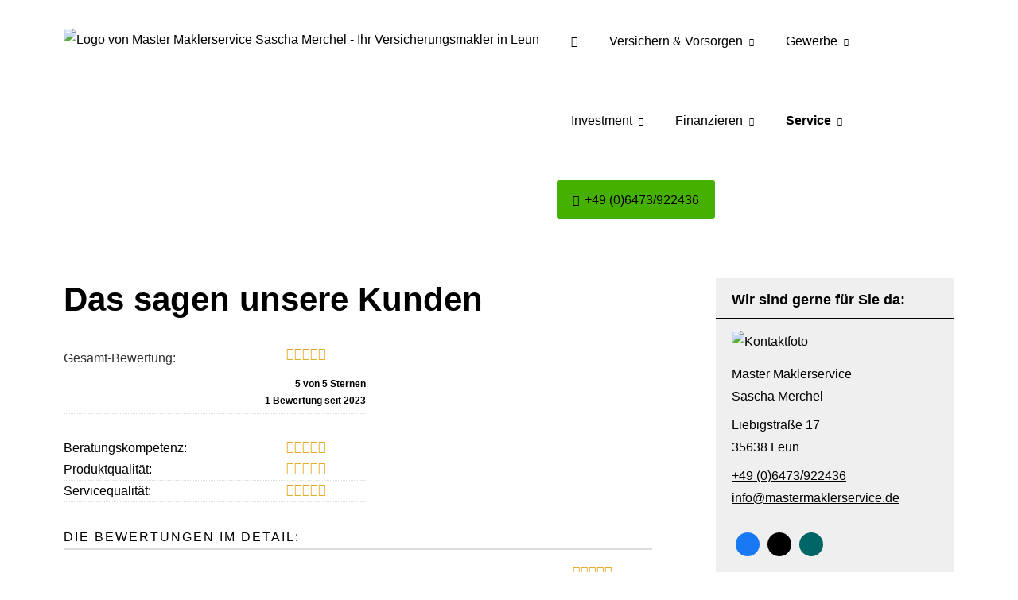

--- FILE ---
content_type: text/html; charset=utf-8
request_url: https://www.mastermaklerservice.de/kundenstimmen.html
body_size: 6613
content:
<!DOCTYPE html>
<html lang="de" itemscope itemtype="https://schema.org/WebPage">
<head>
<meta http-equiv="Content-Type" content="text/html; charset=utf-8" />
<title>Master Maklerservice Sascha Merchel - Ihr Versicherungsmakler in Leun - Das sagen unsere Kunden</title>

<meta name="referrer" content="strict-origin-when-cross-origin"><meta name="viewport" content="width=device-width, initial-scale=1 maximum-scale=1">
<meta name="generator" content="cm Homepage-Baukasten">
<!--[if IE]><meta http-equiv="X-UA-Compatible" content="IE=edge" /><![endif]-->
<link href="https://cdn.digidor.de/content/minified.css.php?user=20970&landingpage=0&data=[base64]" rel="stylesheet" type="text/css" media="all"><link rel="canonical" href="https://www.mastermaklerservice.de/kundenstimmen.html"><meta property="og:url" content="https://www.mastermaklerservice.de/kundenstimmen.html"><meta property="og:locale" content="de_DE"><meta property="og:type" content="website"><meta itemprop="name" content="Master Maklerservice Sascha Merchel &ndash; Sascha Merchel"><meta property="og:title" content="Master Maklerservice Sascha Merchel - Ihr Versicherungsmakler in Leun - Das sagen unsere Kunden"><meta property="og:description" content=""><meta property="og:image" content="https://content.digidor.de/content/images/facebook-standard.jpg"><meta property="og:image:width" content="600"><meta property="og:image:height" content="315"><link rel="icon" href="https://cdn.digidor.de/storage/58fae7acfa/favicon.png" sizes="48x48" type="image/png"><link rel="apple-touch-icon" href="https://cdn.digidor.de/storage/58fae7acfa/apple-touch-icon.png">
<script data-ehcookieblocker-obligatory>
var googleMapsArray = [];
	var dontPlaceSubmenu = 1;

</script>
<script src="https://cdn.digidor.de/content/js/minified.js.php?user=20970&landingpage=0&data=[base64]%3D%3D" charset="UTF-8" data-ehcookieblocker-obligatory></script>
<!--USER:20970--></head>

<body class=" designtemplate198 motif0 show_logo resp page-769934 mainparent-page-769883 parent-page-769883">
<div class="bt_skip_to_contentcontainer" style="position: fixed; top: -1000px;"><a href="#contentcontainer" class="submitbutton">direkt zum Seiteninhalt</a></div><div id="centercontainer" class="  ce_sidebar "><div id="pagewrap"><!--NEW_SIDEBAR_placeholder--><div id="pagecontainer"><div class="element_wrapper wrap_header"><div id="menutoggle"></div><div class="element_wrapper wrap_menu"><nav class="new_menu"><ul role="menubar" id="menu" class="menutype4 responsive_dontslide"><li role="none" class="menuitem firstitem" id="page-769877"><a role="menuitem" id="page-769877-link" aria-label="Home" href="index.html"><span class="only_icon"><span class="icon-home"></span></span></a><span class="submenutoggle"></span></li><li role="none" class="menuitem" id="page-769879"><a role="menuitem" id="page-769879-link" aria-label="Versichern & Vorsorgen" href="versichern.html" onclick="return false">Versichern & Vorsorgen</a><span class="submenutoggle"></span><ul role="menu" aria-labelledby="page-769879-link"><li role="none" class="menusubitem firstitem" id="page-769912"><a role="menuitem" id="page-769912-link" aria-label="Arbeitskraft" href="arbeitskraft.html" onclick="return false">Arbeitskraft</a><span class="submenutoggle"></span><ul role="menu" aria-labelledby="page-769912-link"><li role="none" class="menusubitem firstitem" id="page-769921"><a role="menuitem" id="page-769921-link" aria-label="Berufsunfähigkeitsversicherung" href="berufsunfaehigkeitsversicherung.html">Berufsunfähigkeitsversicherung</a><span class="submenutoggle"></span></li><li role="none" class="menusubitem" id="page-769922"><a role="menuitem" id="page-769922-link" aria-label="Grundfähigkeitsversicherung" href="grundfaehigkeitsversicherung.html">Grundfähigkeitsversicherung</a><span class="submenutoggle"></span></li><li role="none" class="menusubitem lastitem" id="page-769923"><a role="menuitem" id="page-769923-link" aria-label="Schwere Krankheiten" href="schwere-krankheiten.html">Schwe­re Krank­hei­ten</a><span class="submenutoggle"></span></li></ul></li><li role="none" class="menusubitem" id="page-769885"><a role="menuitem" id="page-769885-link" aria-label="Gesundheit" href="gesundheit.html" onclick="return false">Gesundheit</a><span class="submenutoggle"></span><ul role="menu" aria-labelledby="page-769885-link"><li role="none" class="menusubitem firstitem" id="page-769889"><a role="menuitem" id="page-769889-link" aria-label="Private Krankenversicherung" href="private-krankenversicherung.html">Private Kranken­ver­si­che­rung</a><span class="submenutoggle"></span></li><li role="none" class="menusubitem" id="page-769891"><a role="menuitem" id="page-769891-link" aria-label="Gesetzliche Krankenversicherung" href="gesetzliche-krankenversicherung.html">Gesetzliche Kranken­ver­si­che­rung</a><span class="submenutoggle"></span></li><li role="none" class="menusubitem" id="page-769890"><a role="menuitem" id="page-769890-link" aria-label="Krankenzusatzversicherung" href="krankenzusatzversicherung.html">Kranken­zusatz­ver­si­che­rung</a><span class="submenutoggle"></span></li><li role="none" class="menusubitem" id="page-769892"><a role="menuitem" id="page-769892-link" aria-label="Zahnzusatzversicherung" href="zahnzusatzversicherung.html">Zahn­zu­satz­ver­si­che­rung</a><span class="submenutoggle"></span></li><li role="none" class="menusubitem" id="page-769894"><a role="menuitem" id="page-769894-link" aria-label="Krankentagegeld" href="krankentagegeld.html">Krankentagegeld</a><span class="submenutoggle"></span></li><li role="none" class="menusubitem lastitem" id="page-769893"><a role="menuitem" id="page-769893-link" aria-label="Auslandskrankenversicherung" href="auslandskrankenversicherung.html">Auslandskrankenversicherung</a><span class="submenutoggle"></span></li></ul></li><li role="none" class="menusubitem" id="page-769913"><a role="menuitem" id="page-769913-link" aria-label="Pflege" href="pflege.html" onclick="return false">Pflege</a><span class="submenutoggle"></span><ul role="menu" aria-labelledby="page-769913-link"><li role="none" class="menusubitem firstitem" id="page-769924"><a role="menuitem" id="page-769924-link" aria-label="Pflegetagegeldversicherung" href="pflegetagegeldversicherung.html">Pflegetagegeldversicherung</a><span class="submenutoggle"></span></li><li role="none" class="menusubitem" id="page-769925"><a role="menuitem" id="page-769925-link" aria-label="Geförderte Pflegetagegeldversicherung" href="foerderpflege.html">Geförderte Pflegetagegeldversicherung</a><span class="submenutoggle"></span></li><li role="none" class="menusubitem" id="page-769926"><a role="menuitem" id="page-769926-link" aria-label="Pflegerente" href="pflegerente.html">Pfle­ge­ren­te</a><span class="submenutoggle"></span></li><li role="none" class="menusubitem lastitem" id="page-769927"><a role="menuitem" id="page-769927-link" aria-label="Pflegekostenversicherung" href="pflegekostenversicherung.html">Pflegekostenversicherung</a><span class="submenutoggle"></span></li></ul></li><li role="none" class="menusubitem" id="page-769911"><a role="menuitem" id="page-769911-link" aria-label="Rente & Leben" href="rente-und-leben.html" onclick="return false">Rente & Leben</a><span class="submenutoggle"></span><ul role="menu" aria-labelledby="page-769911-link"><li role="none" class="menusubitem firstitem" id="page-769914"><a role="menuitem" id="page-769914-link" aria-label="Riester-Rente" href="riester-rente.html">Riester-Rente</a><span class="submenutoggle"></span></li><li role="none" class="menusubitem" id="page-769915"><a role="menuitem" id="page-769915-link" aria-label="Rürup-Rente" href="ruerup-rente.html">Rürup-Rente</a><span class="submenutoggle"></span></li><li role="none" class="menusubitem" id="page-769916"><a role="menuitem" id="page-769916-link" aria-label="Rentenversicherung" href="rentenversicherung.html">Rentenversicherung</a><span class="submenutoggle"></span></li><li role="none" class="menusubitem" id="page-769917"><a role="menuitem" id="page-769917-link" aria-label="Fondsgebundene Rente" href="fondsgebundene-rentenversicherung.html">Fondsgebundene Rente</a><span class="submenutoggle"></span></li><li role="none" class="menusubitem" id="page-769918"><a role="menuitem" id="page-769918-link" aria-label="Rente gegen Einmalzahlung" href="rente-gegen-einmalzahlung.html">Rente gegen Einmal­zahlung</a><span class="submenutoggle"></span></li><li role="none" class="menusubitem" id="page-769919"><a role="menuitem" id="page-769919-link" aria-label="Risikolebensversicherung" href="risikolebensversicherung.html">Risiko­lebens­ver­si­che­rung</a><span class="submenutoggle"></span></li><li role="none" class="menusubitem lastitem" id="page-769920"><a role="menuitem" id="page-769920-link" aria-label="Sterbegeld" href="sterbegeld.html">Ster­be­geld</a><span class="submenutoggle"></span></li></ul></li><li role="none" class="menusubitem" id="page-769888"><a role="menuitem" id="page-769888-link" aria-label="Haus, Wohnung & Tiere" href="haus-wohnung-tiere.html" onclick="return false">Haus, Wohnung & Tiere</a><span class="submenutoggle"></span><ul role="menu" aria-labelledby="page-769888-link"><li role="none" class="menusubitem firstitem" id="page-769904"><a role="menuitem" id="page-769904-link" aria-label="Hausratversicherung" href="hausratversicherung.html">Haus­rat­ver­si­che­rung</a><span class="submenutoggle"></span></li><li role="none" class="menusubitem" id="page-769905"><a role="menuitem" id="page-769905-link" aria-label="Gebäudeversicherung" href="gebaeudeversicherung.html">Gebäudeversicherung</a><span class="submenutoggle"></span></li><li role="none" class="menusubitem" id="page-769906"><a role="menuitem" id="page-769906-link" aria-label="Photovoltaikversicherung" href="photovoltaikversicherung.html">Photo­voltaik­ver­si­che­rung</a><span class="submenutoggle"></span></li><li role="none" class="menusubitem" id="page-769907"><a role="menuitem" id="page-769907-link" aria-label="Bauversicherungen" href="bauversicherungen.html">Bauversicherungen</a><span class="submenutoggle"></span></li><li role="none" class="menusubitem" id="page-769908"><a role="menuitem" id="page-769908-link" aria-label="Haus- und Grund-Haftpflicht" href="haus-und-grund-haftpflicht.html">Haus- und Grund-Haft­pflicht</a><span class="submenutoggle"></span></li><li role="none" class="menusubitem" id="page-769909"><a role="menuitem" id="page-769909-link" aria-label="Gewässerschadenhaftpflicht" href="gewaesserschadenhaftpflicht.html">Gewässerschadenhaftpflicht</a><span class="submenutoggle"></span></li><li role="none" class="menusubitem lastitem" id="page-769910"><a role="menuitem" id="page-769910-link" aria-label="Tierversicherungen" href="tierversicherungen.html">Tierversicherungen</a><span class="submenutoggle"></span></li></ul></li><li role="none" class="menusubitem" id="page-769887"><a role="menuitem" id="page-769887-link" aria-label="Haftung, Recht & Freizeit" href="haftung-recht-freizeit.html" onclick="return false">Haftung, Recht & Freizeit</a><span class="submenutoggle"></span><ul role="menu" aria-labelledby="page-769887-link"><li role="none" class="menusubitem firstitem" id="page-769899"><a role="menuitem" id="page-769899-link" aria-label="Privathaftpflichtversicherung" href="privathaftpflichtversicherung.html">Privathaftpflichtversicherung</a><span class="submenutoggle"></span></li><li role="none" class="menusubitem" id="page-769900"><a role="menuitem" id="page-769900-link" aria-label="Rechtsschutzversicherung" href="rechtsschutzversicherung.html">Rechts­schutz­ver­si­che­rung</a><span class="submenutoggle"></span></li><li role="none" class="menusubitem" id="page-769901"><a role="menuitem" id="page-769901-link" aria-label="Bootsversicherungen" href="bootsversicherungen.html">Bootsversicherungen</a><span class="submenutoggle"></span></li><li role="none" class="menusubitem" id="page-769902"><a role="menuitem" id="page-769902-link" aria-label="Reiseversicherung" href="reiseversicherung.html">Reiseversicherung</a><span class="submenutoggle"></span></li><li role="none" class="menusubitem lastitem" id="page-769903"><a role="menuitem" id="page-769903-link" aria-label="Unfallversicherung" href="unfallversicherung.html">Unfall­ver­si­che­rung</a><span class="submenutoggle"></span></li></ul></li><li role="none" class="menusubitem lastitem" id="page-769886"><a role="menuitem" id="page-769886-link" aria-label="Kfz" href="kfz.html" onclick="return false">Kfz</a><span class="submenutoggle"></span><ul role="menu" aria-labelledby="page-769886-link"><li role="none" class="menusubitem firstitem" id="page-769895"><a role="menuitem" id="page-769895-link" aria-label="Autoversicherung" href="autoversicherung.html">Auto­ver­si­che­rung</a><span class="submenutoggle"></span></li><li role="none" class="menusubitem" id="page-769896"><a role="menuitem" id="page-769896-link" aria-label="Motorradversicherung" href="motorradversicherung.html">Motor­rad­ver­sicherung</a><span class="submenutoggle"></span></li><li role="none" class="menusubitem" id="page-769897"><a role="menuitem" id="page-769897-link" aria-label="Moped & Roller" href="mopedversicherung.html">Moped & Roller</a><span class="submenutoggle"></span></li><li role="none" class="menusubitem lastitem" id="page-769898"><a role="menuitem" id="page-769898-link" aria-label="Wohnmobil & Wohnwagen" href="wohnmobil-wohnwagen.html">Wohnmobil & Wohnwagen</a><span class="submenutoggle"></span></li></ul></li></ul></li><li role="none" class="menuitem" id="page-769882"><a role="menuitem" id="page-769882-link" aria-label="Gewerbe" href="gewerbe.html" onclick="return false">Gewerbe</a><span class="submenutoggle"></span><ul role="menu" aria-labelledby="page-769882-link"><li role="none" class="menusubitem firstitem" id="page-769935"><a role="menuitem" id="page-769935-link" aria-label="Haftung & Recht" href="gewerbe-haftung-recht.html" onclick="return false">Haftung & Recht</a><span class="submenutoggle"></span><ul role="menu" aria-labelledby="page-769935-link"><li role="none" class="menusubitem firstitem" id="page-769939"><a role="menuitem" id="page-769939-link" aria-label="Betriebshaftpflichtversicherung" href="betriebshaftpflichtversicherung.html">Betriebshaftpflichtversicherung</a><span class="submenutoggle"></span></li><li role="none" class="menusubitem" id="page-769940"><a role="menuitem" id="page-769940-link" aria-label="Gewerbe-Rechtsschutz" href="gewerbe-rechtsschutz.html">Gewerbe-Rechtsschutz</a><span class="submenutoggle"></span></li><li role="none" class="menusubitem" id="page-769941"><a role="menuitem" id="page-769941-link" aria-label="Vermögensschaden-Haftpflicht" href="vermoegensschadenhaftpflicht.html">Vermögensschaden-Haft­pflicht</a><span class="submenutoggle"></span></li><li role="none" class="menusubitem" id="page-769942"><a role="menuitem" id="page-769942-link" aria-label="Veranstaltungshaftpflicht" href="veranstaltungshaftpflicht.html">Veranstaltungshaftpflicht</a><span class="submenutoggle"></span></li><li role="none" class="menusubitem lastitem" id="page-769943"><a role="menuitem" id="page-769943-link" aria-label="Kautionsversicherung" href="kautions-versicherung.html">Kautionsversicherung</a><span class="submenutoggle"></span></li></ul></li><li role="none" class="menusubitem" id="page-769936"><a role="menuitem" id="page-769936-link" aria-label="Inhalt & Technik" href="gewerbe-inhalt-technik.html" onclick="return false">Inhalt & Technik</a><span class="submenutoggle"></span><ul role="menu" aria-labelledby="page-769936-link"><li role="none" class="menusubitem firstitem" id="page-769944"><a role="menuitem" id="page-769944-link" aria-label="Betriebs-Inhaltsversicherung" href="betriebs-inhaltsversicherung.html">Betriebs-Inhaltsversicherung</a><span class="submenutoggle"></span></li><li role="none" class="menusubitem" id="page-769945"><a role="menuitem" id="page-769945-link" aria-label="Elektronikversicherung" href="elektronikversicherung.html">Elektronikversicherung</a><span class="submenutoggle"></span></li><li role="none" class="menusubitem" id="page-769946"><a role="menuitem" id="page-769946-link" aria-label="Maschinenversicherung" href="maschinenversicherung.html">Maschinenversicherung</a><span class="submenutoggle"></span></li><li role="none" class="menusubitem" id="page-769947"><a role="menuitem" id="page-769947-link" aria-label="Gebäudeversicherung" href="gewerbliche-gebaeudeversicherung.html">Gebäudeversicherung</a><span class="submenutoggle"></span></li><li role="none" class="menusubitem lastitem" id="page-769948"><a role="menuitem" id="page-769948-link" aria-label="Betriebsausfallversicherung" href="betriebsausfallversicherung.html">Betriebsausfallversicherung</a><span class="submenutoggle"></span></li></ul></li><li role="none" class="menusubitem" id="page-769937"><a role="menuitem" id="page-769937-link" aria-label="Geschäftsführer & Mitarbeiter" href="gewerbe-geschaeftsfuehrer-mitarbeiter.html" onclick="return false">Geschäftsführer & Mitarbeiter</a><span class="submenutoggle"></span><ul role="menu" aria-labelledby="page-769937-link"><li role="none" class="menusubitem firstitem" id="page-769949"><a role="menuitem" id="page-769949-link" aria-label="Betriebliche Altersversorgung" href="betriebliche-altersversorgung.html">Betriebliche Altersversorgung</a><span class="submenutoggle"></span></li><li role="none" class="menusubitem" id="page-769950"><a role="menuitem" id="page-769950-link" aria-label="Betriebliche Krankenversicherung" href="betriebliche-krankenversicherung.html">Betriebliche Kranken­ver­si­che­rung</a><span class="submenutoggle"></span></li><li role="none" class="menusubitem" id="page-769951"><a role="menuitem" id="page-769951-link" aria-label="Betriebliche Gruppenunfallversicherung" href="betriebliche-gruppenunfallversicherung.html">Betriebliche Gruppenunfallversicherung</a><span class="submenutoggle"></span></li><li role="none" class="menusubitem lastitem" id="page-769952"><a role="menuitem" id="page-769952-link" aria-label="D&O-Versicherung" href="do-versicherung.html">D&O-Versicherung</a><span class="submenutoggle"></span></li></ul></li><li role="none" class="menusubitem lastitem" id="page-769938"><a role="menuitem" id="page-769938-link" aria-label="Transport & Flotte" href="gewerbe-transport-flotte.html" onclick="return false">Transport & Flotte</a><span class="submenutoggle"></span><ul role="menu" aria-labelledby="page-769938-link"><li role="none" class="menusubitem firstitem" id="page-769953"><a role="menuitem" id="page-769953-link" aria-label="Transport-Versicherung" href="transport-versicherung.html">Transport-Versicherung</a><span class="submenutoggle"></span></li><li role="none" class="menusubitem" id="page-769954"><a role="menuitem" id="page-769954-link" aria-label="Kfz-Flottenversicherung" href="kfz-flottenversicherung.html">Kfz-Flottenversicherung</a><span class="submenutoggle"></span></li><li role="none" class="menusubitem" id="page-769955"><a role="menuitem" id="page-769955-link" aria-label="Lkw-Versicherung" href="lkw-versicherung.html">Lkw-Versicherung</a><span class="submenutoggle"></span></li><li role="none" class="menusubitem lastitem" id="page-769956"><a role="menuitem" id="page-769956-link" aria-label="Anhängerversicherung" href="anhaenger-versicherung.html">Anhängerversicherung</a><span class="submenutoggle"></span></li></ul></li></ul></li><li role="none" class="menuitem" id="page-775001"><a role="menuitem" id="page-775001-link" aria-label="Investment" href="investment-775001.html" onclick="return false">Investment</a><span class="submenutoggle"></span><ul role="menu" aria-labelledby="page-775001-link"><li role="none" class="menusubitem firstitem" id="page-775368"><a role="menuitem" id="page-775368-link" aria-label="Investmentfonds" href="investmentfonds-775368.html"><span class="icon-pig"></span>Investmentfonds</a><span class="submenutoggle"></span></li><li role="none" class="menusubitem" id="page-775369"><a role="menuitem" id="page-775369-link" aria-label="Vermögensverwaltung" href="vermoegensverwaltung-775369.html"><span class="icon-pig"></span>Vermögensverwaltung</a><span class="submenutoggle"></span></li><li role="none" class="menusubitem lastitem" id="page-775009"><a role="menuitem" id="page-775009-link" aria-label="easyROBI" href="https://easyrobi.online-beraten.com/#/16009" target="_blank"><span class="icon-pig"></span>easyROBI</a><span class="submenutoggle"></span></li></ul></li><li role="none" class="menuitem" id="page-769881"><a role="menuitem" id="page-769881-link" aria-label="Finanzieren" href="finanzieren.html" onclick="return false">Finanzieren</a><span class="submenutoggle"></span><ul role="menu" aria-labelledby="page-769881-link"><li role="none" class="menusubitem firstitem lastitem" id="page-769929"><a role="menuitem" id="page-769929-link" aria-label="Kredite" href="kredite.html"><span class="icon-bag-euro"></span>Kredite</a><span class="submenutoggle"></span></li></ul></li><li role="none" class="menuitem subactive" id="page-769883"><a role="menuitem" id="page-769883-link" aria-label="Service" href="service.html" onclick="return false">Service</a><span class="submenutoggle"></span><ul role="menu" aria-labelledby="page-769883-link"><li role="none" class="menusubitem firstitem" id="page-781872"><a role="menuitem" id="page-781872-link" aria-label="Termin vereinbaren" href="termin_vereinbaren-781872.html"><span class="icon-calendar"></span>Termin ver­ein­baren</a><span class="submenutoggle"></span></li><li role="none" class="menusubitem" id="page-769932"><a role="menuitem" id="page-769932-link" aria-label="Daten ändern" href="daten-aendern.html"><span class="icon-pencil"></span>Daten ändern</a><span class="submenutoggle"></span></li><li role="none" class="menusubitem" id="page-769931"><a role="menuitem" id="page-769931-link" aria-label="Schaden melden" href="schaden-melden.html"><span class="icon-fire"></span>Schaden melden</a><span class="submenutoggle"></span></li><li role="none" class="menusubitem" id="page-777898"><a role="menuitem" id="page-777898-link" aria-label="Login - Ihr digitaler Kundenordner allesmeins" href="https://finanzapp.allesmeins.de/plus/de/login" target="_blank"><span class="icon-mobile"></span>Login - Ihr digitaler Kundenordner allesmeins</a><span class="submenutoggle"></span></li><li role="none" class="menusubitem lastitem" id="page-777741"><a role="menuitem" id="page-777741-link" aria-label="Registrierung - Ihr digitaler Kundenordner allesmeins" href="https://finanzapp.allesmeins.de/plus/de/yourBroker/b5473d75-3b6a-4862-b271-230827137aaa" target="_blank"><span class="icon-mobile"></span>Registrierung - Ihr digitaler Kundenordner allesmeins</a><span class="submenutoggle"></span></li></ul></li><li role="none" class="menuitem lastitem" id="page-769933"><a role="menuitem" id="page-769933-link" aria-label="+49 (0)6473/922436" href="tel:00496473922436#highlight"><span class="icon-phone"></span>+49 (0)6473/922436</a><span class="submenutoggle"></span></li></ul></nav></div><header><div id="titleback"><div id="titlecontainer"><div class="sitetitle_img"><div class="indistyle logodrag_disabled" style="top: 10px; left: 20px; right: auto;" data-margin-stored="true" data-margin-left="20" data-margin-top="10" data-margin-left-percent="1" data-right-aligned="0"><a href="index.html"><img src="https://cdn.digidor.de/storage/58fae7acfa/logo.jpg?v=42882991" alt="Logo von Master Maklerservice Sascha Merchel - Ihr Versicherungsmakler in Leun"></a></div></div><div class="pagetitle">Das sagen unsere Kunden</div></div></div></header></div><div id="contentcontainer" class=" cc_sidebar"><!--###maincontent### begin --><aside><div id="sidebar"><!--SIDEBAR_placeholder--><div class="sidebar_element hideatsmall"><div class="title">Wir sind gerne für Sie da&colon;</div><div class="menuitem"><div class="sidebar_content contactbox"><img src="https://cdn.digidor.de/storage/58fae7acfa/contactphoto.png?v=fdedf874" srcset="https://cdn.digidor.de/storage/58fae7acfa/contactphoto.png?v=fdedf874 1x" alt="Kontaktfoto"><p>Master Maklerservice<br>Sascha Merchel</p>
<p>Liebigstraße 17<br>35638 Leun</p>
<p><a href="tel:4906473922436">+49 (0)6473/922436</a><br><a href="mailto:info@mastermaklerservice.de">info@mastermaklerservice.de</a></p><div class="socialmedia_profile_variable_container"><a class="socialmedia_profile_variable_fb" href="https://www.facebook.com/MasterMaklerservice" target="_blank" title="Zum Facebook-Profil"><span class="title">Zum Facebook-Profil</span></a><a class="socialmedia_profile_variable_twitter" href="https://twitter.com/SaschaMerchel" target="_blank" title="Zum Twitter / X-Profil"><span class="title">Zum Twitter / X-Profil</span></a><a class="socialmedia_profile_variable_xing" href="https://www.xing.com/profile/Sascha_Merchel" target="_blank" title="Zum XING-Profil"><span class="title">Zum XING-Profil</span></a></div></div></div></div><div class="sidebar_element hideatsmall"><div class="menuitem"><div class="sidebar_content" style="overflow: auto;"><div class="rating_summary" vocab="https://schema.org/" typeof="Product"><span class="company" property="name">Master Maklerservice Sascha Merchel &ndash; Sascha Merchel</span><span property="brand" typeof="Brand"></span><span property="mpn" typeof="Text"></span><span property="sku" typeof="Text"></span><span property="review" typeof="Review"><span property="author" typeof="Person"><span class="rating_author_name" property="name">Anonym</span></span></span><div class="rating_entry">Kundenbewertung<div class="rating_stars" title="5.0 Sterne" style="background-position: 0px -200px;"></div></div><div class="rating_text" property="aggregateRating" typeof="AggregateRating"><div class="text_stars"><span property="ratingValue">5</span> von <span property="bestRating">5</span> Sternen</div><div class="text_count"><span property="reviewCount">1</span> Bewertung seit 2023</div></div></div><div class="rating_sumdet_split">Kundenstimmen:</div><div class="rating_text_entry"><div class="h3"><span class="rating_stars" title="5.0 Sterne" style="background-position: 0px -200px;"></span>O. <span class="rating_date"> am 24.02.2023</span></div><p> [ <a href="bewertungen-0-p4-s0-o21831.html" aria-label="Gesamte Bewertung von O. lesen">mehr</a> ]</p></div><div class="rating_quality_hint"><a href="echtheit-von-bewertungen-769884-p5.html?onlycontent=1" data-overlay="#overlay_950" target="_blank">Echtheit von Bewertungen</a></div></div></div></div></div><div class="after_sidebar_placeholder"></div></aside><div class="element_wrapper wrap_cmod wrap_rating first last "><div id="cmod_1209603" class="cmod cmod_rating  first"><!--contentelement start--><h2>Das sagen unsere Kunden</h2><div class="hidden_rating_summary" style="display: none !important;"><div class="ratingValue">5.0</div><div class="bestRating">5</div><div class="reviewCount">1</div></div><div class="rating_summary" vocab="https://schema.org/" typeof="Product"><span class="company" property="name">Master Maklerservice Sascha Merchel &ndash; Sascha Merchel</span><span property="brand" typeof="Brand"></span><span property="mpn" typeof="Text"></span><span property="sku" typeof="Text"></span><span property="review" typeof="Review"><span property="author" typeof="Person"><span class="rating_author_name" property="name">Anonym</span></span></span><div class="rating_entry">Gesamt-Bewertung:<div class="rating_stars rating_stars_icons" title="5.0 Sterne"><span class="single_star star_full"></span><span class="single_star star_full"></span><span class="single_star star_full"></span><span class="single_star star_full"></span><span class="single_star star_full"></span></div></div><div class="rating_text" property="aggregateRating" typeof="AggregateRating"><div class="text_stars"><span property="ratingValue">5</span> von <span property="bestRating">5</span> Sternen</div><div class="text_count"><span property="reviewCount">1</span> Bewertung seit 2023</div></div></div><div class="rating_entries"><div class="rating_entry"><div class="rating_entry_name">Beratungskompetenz: </div><div class="rating_stars rating_stars_icons" title="5.0 Sterne"><span class="single_star star_full"></span><span class="single_star star_full"></span><span class="single_star star_full"></span><span class="single_star star_full"></span><span class="single_star star_full"></span></div></div><div class="rating_entry"><div class="rating_entry_name">Produktqualität: </div><div class="rating_stars rating_stars_icons" title="5.0 Sterne"><span class="single_star star_full"></span><span class="single_star star_full"></span><span class="single_star star_full"></span><span class="single_star star_full"></span><span class="single_star star_full"></span></div></div><div class="rating_entry"><div class="rating_entry_name">Servicequalität: </div><div class="rating_stars rating_stars_icons" title="5.0 Sterne"><span class="single_star star_full"></span><span class="single_star star_full"></span><span class="single_star star_full"></span><span class="single_star star_full"></span><span class="single_star star_full"></span></div></div></div><div class="rating_sumdet_split">Die Bewertungen im Detail:</div><div class="rating_text_entry  "><div class="h3" title="5.0 Sterne"><span class="rating_stars rating_stars_icons"><span class="single_star star_full"></span><span class="single_star star_full"></span><span class="single_star star_full"></span><span class="single_star star_full"></span><span class="single_star star_full"></span></span><span class="h3 rater">O.</span><span class="rating_date"> am 24.02.2023</span></div><p class="container_rating_text"> <span class="read_more_link">[ <a href="bewertung-769934-p21831-o1209603.html#goto-1209603" aria-label="Gesamte Bewertung von O. lesen">mehr</a> ]</span></p></div><div class="rating_quality_hint"><a href="echtheit-von-bewertungen-769884-p5.html?onlycontent=1" data-overlay="#overlay_950" target="_blank">Echtheit von Bewertungen</a></div><hr><!--contentelement end--></div></div><!--###maincontent### end --><div class="contentcontainer_endclear"></div></div><aside><div id="sidebar_bottom"><div class="sidebar_element hideatsmall"><div class="title">Wir sind gerne für Sie da&colon;</div><div class="menuitem"><div class="sidebar_content contactbox"><img src="https://cdn.digidor.de/storage/58fae7acfa/contactphoto.png?v=fdedf874" srcset="https://cdn.digidor.de/storage/58fae7acfa/contactphoto.png?v=fdedf874 1x" alt="Kontaktfoto"><p>Master Maklerservice<br>Sascha Merchel</p>
<p>Liebigstraße 17<br>35638 Leun</p>
<p><a href="tel:4906473922436">+49 (0)6473/922436</a><br><a href="mailto:info@mastermaklerservice.de">info@mastermaklerservice.de</a></p><div class="socialmedia_profile_variable_container"><a class="socialmedia_profile_variable_fb" href="https://www.facebook.com/MasterMaklerservice" target="_blank" title="Zum Facebook-Profil"><span class="title">Zum Facebook-Profil</span></a><a class="socialmedia_profile_variable_twitter" href="https://twitter.com/SaschaMerchel" target="_blank" title="Zum Twitter / X-Profil"><span class="title">Zum Twitter / X-Profil</span></a><a class="socialmedia_profile_variable_xing" href="https://www.xing.com/profile/Sascha_Merchel" target="_blank" title="Zum XING-Profil"><span class="title">Zum XING-Profil</span></a></div></div></div></div><div class="sidebar_element hideatsmall"><div class="menuitem"><div class="sidebar_content" style="overflow: auto;"><div class="rating_summary" vocab="https://schema.org/" typeof="Product"><span class="company" property="name">Master Maklerservice Sascha Merchel &ndash; Sascha Merchel</span><span property="brand" typeof="Brand"></span><span property="mpn" typeof="Text"></span><span property="sku" typeof="Text"></span><span property="review" typeof="Review"><span property="author" typeof="Person"><span class="rating_author_name" property="name">Anonym</span></span></span><div class="rating_entry">Kundenbewertung<div class="rating_stars" title="5.0 Sterne" style="background-position: 0px -200px;"></div></div><div class="rating_text" property="aggregateRating" typeof="AggregateRating"><div class="text_stars"><span property="ratingValue">5</span> von <span property="bestRating">5</span> Sternen</div><div class="text_count"><span property="reviewCount">1</span> Bewertung seit 2023</div></div></div><div class="rating_sumdet_split">Kundenstimmen:</div><div class="rating_text_entry"><div class="h3"><span class="rating_stars" title="5.0 Sterne" style="background-position: 0px -200px;"></span>O. <span class="rating_date"> am 24.02.2023</span></div><p> [ <a href="bewertungen-0-p4-s0-o21831.html" aria-label="Gesamte Bewertung von O. lesen">mehr</a> ]</p></div><div class="rating_quality_hint"><a href="echtheit-von-bewertungen-769884-p5.html?onlycontent=1" data-overlay="#overlay_950" target="_blank">Echtheit von Bewertungen</a></div></div></div></div></div></aside><footer><div id="footercontainer"><div class="socialmedia_profile_footer_container"><a class="socialmedia_profile_bottom_fb" href="https://www.facebook.com/MasterMaklerservice" target="_blank" title="Zum Facebook-Profil"><span class="title">Zum Facebook-Profil</span></a><a class="socialmedia_profile_bottom_twitter" href="https://twitter.com/SaschaMerchel" target="_blank" title="Zum Twitter / X-Profil"><span class="title">Zum Twitter / X-Profil</span></a><a class="socialmedia_profile_bottom_xing" href="https://www.xing.com/profile/Sascha_Merchel" target="_blank" title="Zum XING-Profil"><span class="title">Zum XING-Profil</span></a></div><a href="impressum-769884.html" class="footerlink imprint" data-footerlink="imprint">Impressum</a><span class="dot"> · </span><a href="datenschutz-0-p11.html" class="footerlink privacy" data-footerlink="privacy">Datenschutz</a><span class="dot"> · </span><a href="https://cdn.digidor.de/content/erstinformation-2d059570.pdf?v=1759394331" target="_blank" class="footerlink firstinfo" data-footerlink="firstinfo">Erstinformation</a><span class="dot"> · </span><a href="beschwerden-769884-p4.html" class="footerlink complaintmanagement" data-footerlink="complaintmanagement">Beschwerden</a><span class="dot"> · </span><a href="#" onclick="return digidor.cookieblocker.openCookieOverlay();" class="footerlink cookies" data-footerlink="cookies">Cookies</a>			
			<div id="cookie_warning_placeholder" class="cookie_warning_optin"></div>
			<div id="cookie_warning" class="cookie_warning_optin" data-cookieblocker-relevant-categories="other|maps|calc">
				<div class="cookie_warning_inner">
					<div class="cookie_warning_text">
						Diese Website verwendet Cookies. Einige Cookies sind f&uuml;r den Betrieb der Website unbedingt erforderlich. Andere Cookies sind optional und erweitern den Funktionsumfang. Sie k&ouml;nnen Ihre Einwilligung jederzeit widerrufen. N&auml;here Informationen finden Sie in der <a href="datenschutz-0-p11.html#dse_cookies" class="dselink">Datenschutzerkl&auml;rung</a>.					</div>
					
					<a href="#" role="button" onclick="digidor.cookieblocker.activateCookiesWithCategoryOrDependend( 'all' ); digidor.cookieblocker.storeCookiesWithCategoryAndValidity( 'all', 365 ); return digidor.cookieblocker.maybeRefreshAfterCookieChange();" class="bt_cookie_warning_optin">alle Cookies erlauben</a>
					<a href="#" role="button" onclick="digidor.cookieblocker.activateCookiesWithCategoryOrDependend( 'none' ); return digidor.cookieblocker.storeCookiesWithCategoryAndValidity( 'none', 1 );" class="bt_cookie_warning_obligatory">nur notwendige Cookies</a>
					<a href="#" role="button" onclick="return digidor.cookieblocker.openCookieOverlay();" class="bt_cookie_warning_options">weitere Einstellungen</a>
					
										
				</div>
			</div>
			
			</div></footer><div class="element_wrapper wrap_socialmedia profile_bottom"><div class="socialmedia_profile_bottom_container"><a class="socialmedia_profile_bottom_fb" href="https://www.facebook.com/MasterMaklerservice" target="_blank" title="Zum Facebook-Profil"><span class="title">Zum Facebook-Profil</span></a><a class="socialmedia_profile_bottom_twitter" href="https://twitter.com/SaschaMerchel" target="_blank" title="Zum Twitter / X-Profil"><span class="title">Zum Twitter / X-Profil</span></a><a class="socialmedia_profile_bottom_xing" href="https://www.xing.com/profile/Sascha_Merchel" target="_blank" title="Zum XING-Profil"><span class="title">Zum XING-Profil</span></a></div></div></div><div class="use-bootstrap-v5" id="global_bootstrap_container"></div><div class="use-bootstrap-v5" id="modalContainer"></div></div></div><div id="tooltip"> </div><div class="overlay_white_480" id="overlay_480"><div class="contentWrap"></div></div><div class="overlay_white_480" id="overlay_480i"><div class="contentWrap"></div></div><div class="overlay_white_800" id="overlay_800"><div class="contentWrap"></div></div><div class="overlay_white_950" id="overlay_950"><div class="contentWrap"></div></div><div class="overlay_resize_800" id="overlay_resize_800"><div class="contentWrap"></div></div><div class="overlay_resize_950" id="overlay_resize_950"><div class="contentWrap"></div></div><div class="overlay_variable" id="overlay_variable"><div class="contentWrap"></div></div><div class="alert_mask" style="display: none;"><div class="alert_container" id="cmhp_alert"><div class="alert_content"></div><div class="alert_button"><a href="#" onclick="return hideAlert();" class="submitbutton">OK</a></div></div></div>
			
<script src="/eh-content/stat/track.php?mode=js&amp;user_id=20970" data-ehcookieblocker-obligatory></script>
<noscript><img src="/eh-content/stat/track.php?user_id=20970" alt="" width="1" height="1" /></noscript>


</body>
</html>